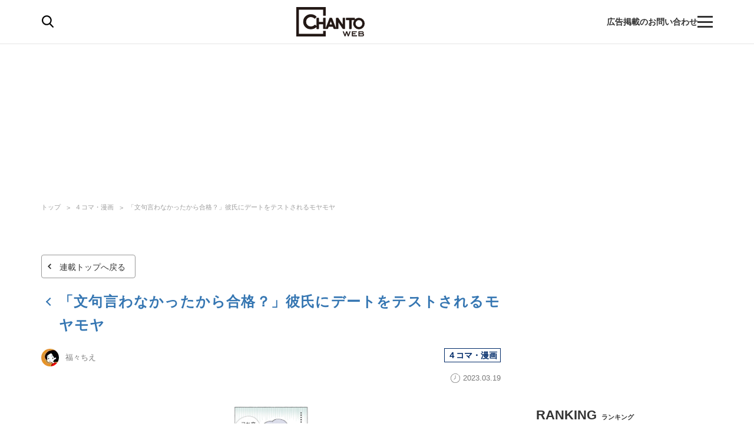

--- FILE ---
content_type: text/css; charset=utf-8
request_url: https://chanto.ismcdn.jp/resources/chanto/css/pc/pages/photo.css?202601211054
body_size: 7981
content:
.slick-slider{-webkit-box-sizing:border-box;box-sizing:border-box;-webkit-user-select:none;-moz-user-select:none;-ms-user-select:none;-khtml-user-select:none;user-select:none;-webkit-touch-callout:none;-ms-touch-action:pan-y;touch-action:pan-y;-webkit-tap-highlight-color:transparent}.slick-list,.slick-slider{position:relative;display:block}.slick-list{overflow:hidden;margin:0;padding:0}.slick-list:focus{outline:none}.slick-list.dragging{cursor:pointer;cursor:hand}.slick-slider .slick-list,.slick-slider .slick-track{-webkit-transform:translateZ(0);transform:translateZ(0)}.slick-track{position:relative;top:0;left:0;display:block;margin-right:auto;margin-left:auto}.slick-track:after,.slick-track:before{display:table;content:""}.slick-track:after{clear:both}.slick-loading .slick-track{visibility:hidden}.slick-slide{display:none;float:left;height:100%;min-height:1px}[dir=rtl] .slick-slide{float:right}.slick-slide img{display:block}.slick-slide.slick-loading img{display:none}.slick-slide.dragging img{pointer-events:none}.slick-initialized .slick-slide{display:block}.slick-loading .slick-slide{visibility:hidden}.slick-vertical .slick-slide{display:block;height:auto;border:1px solid transparent}.slick-arrow.slick-hidden{display:none}.theme-list__inner{padding:15px 0}.theme-list__header{margin-bottom:15px}.theme-list__header-ttl{font-size:1.7rem;margin-bottom:10px}.theme-list__header-img{text-align:center}.theme-list__header-img>img{width:100%;height:auto}.theme-list__btn{font-size:1.6rem;line-height:44px;width:50%;height:44px;margin:10px auto 0;cursor:pointer;text-align:center;border:1px solid #999;border-radius:22px}.article-header__backward-btn{margin-top:5px;margin-bottom:20px}.article-header__backward-btn>a{line-height:40px;display:inline-block;width:160px;height:40px;padding:0 0 0 30px;vertical-align:middle;text-decoration:none;text-indent:0;border:1px solid #999;border-radius:4px;background:url(/common/images/common/arrow_left_bk.svg) no-repeat 50%/6px 10px;background-position:10px}.article-header__ttl{font-size:2.4rem;padding-bottom:20px;letter-spacing:.05em}.article-header__ttl>a{line-height:40px;position:relative;display:inline-block;padding:0 0 0 30px;vertical-align:middle;text-decoration:none;text-indent:0;color:#3576b2}.article-header__ttl>a:before{position:absolute;top:15px;left:10px;width:10px;height:10px;content:"";-webkit-transform:rotate(-135deg);transform:rotate(-135deg);border-top:2px solid;border-right:2px solid}.article-header__info{display:-webkit-box;display:-ms-flexbox;display:flex;-ms-flex-pack:justify;-ms-flex-align:start;margin-bottom:12px;-webkit-box-align:start;align-items:flex-start;-ms-flex-wrap:wrap;flex-wrap:wrap;-webkit-box-pack:justify;justify-content:space-between}.article-header__category .c-category-tag__item{font-size:1.4rem}.article-header__author-wrap{font-size:1.3rem;display:inline-block;min-height:30px;color:#777}.article-header__icon{position:relative;display:inline-block;overflow:hidden;width:30px;height:30px;margin-right:7px;vertical-align:top;border-radius:50%}.article-header__icon>img{position:absolute;top:-100%;right:-100%;bottom:-100%;left:-100%;display:inline-block;width:auto;max-width:999px;height:30px;margin:auto}.article-header__name{line-height:30px}.article-header__bottom{-ms-flex-pack:start;width:100%;margin-top:10px;-webkit-box-pack:start;justify-content:flex-start}.article-header__bottom,.article-header__desp{display:-webkit-box;display:-ms-flexbox;display:flex}.article-header__desp{-ms-flex-align:baseline;margin-left:auto;-webkit-box-align:baseline;align-items:baseline;-ms-flex-negative:0;flex-shrink:0}.article-header__pubdate{height:20px;padding-left:21px;text-align:center;background:url(/common/images/icon/ico-clock.svg) no-repeat 0/16px 16px}.article-header__adv,.article-header__pubdate{font-size:1.3rem;line-height:20px;margin-left:20px;color:#777}.article-header-serialization-img-link{display:inline-block;margin-bottom:20px}.article-header-serialization-img{width:100%;height:auto}.article-header-serialization-list{display:-webkit-box;display:-ms-flexbox;display:flex;-ms-flex-pack:center;-ms-flex-align:center;margin-bottom:20px;text-align:center;-ms-flex-wrap:nowrap;flex-wrap:nowrap;-webkit-box-align:center;align-items:center;-webkit-box-pack:center;justify-content:center}.article-header-serialization-link{font-size:1.5rem;font-weight:700;display:inline-block;width:9%;color:#999}.article-header-serialization-link.\--arrow{font-size:2rem;line-height:1;padding-bottom:3px}.article-header-serialization-link.is-active{padding:3px;color:#fff;border-radius:100px;background-color:#f85c5e}.article-body.\--horoscope{font-size:1.6rem;line-height:1.6}.article-body *{max-width:100%}.article-body hr{display:none}.article-body{margin-bottom:2em}.article-body p{font-size:1.6rem;line-height:1.6}.article-body a{text-decoration:underline}.article-body div{margin-bottom:2em}.article-body .sns{margin-left:auto}.article-body .article-index{margin:60px 0 75px;padding:30px 40px;border:1px solid #ccc}.article-body .article-index__ttl{font-size:1.7rem;font-weight:700;line-height:1.3;padding-left:30px;background:url(/common/images/icon/ico-index.svg) no-repeat 0/18px 16px}.article-body .article-index ul{list-style:none}.article-body .article-index ul li{font-size:1.4rem;padding-left:15px;background:url(/common/images/common/arrow-right.svg) no-repeat 0/6px 10px}.article-body h2{font-size:22px;font-weight:700;line-height:1.4;margin:40px 0 20px;padding-bottom:10px;border-bottom:2px solid #444}.article-body h3{font-size:2rem;position:relative}.article-body h3,.article-body h4{font-weight:700;margin:40px 0 26px}.article-body h4{font-size:1.8rem}.article-body h6{font-size:1.4rem}.article-body img{display:block;height:auto;margin:0 auto 1em}.article-body .caption-center{font-size:8pt;text-align:center}.article-body .caption-left{font-size:8pt;text-align:left}.article-body ul{font-size:1.6rem;line-height:1.6;padding-left:0;list-style-type:none;counter-reset:item}.article-body ul li{position:relative;padding-left:1.5em}.article-body ul li+li{margin-top:5px}.article-body ul:not(.index,.article-index__list) li:before{position:absolute;top:9px;left:6px;width:6px;height:6px;content:"";border-radius:50%;background-color:#777}.article-body ol{font-size:1.6rem;line-height:1.6;padding-left:40px;counter-reset:item}.article-body ol li{position:relative}.article-body blockquote{position:relative;margin:50px 0;padding:30px;background:#f7f7f7}.article-body blockquote:before{position:absolute;top:-5px;left:20px;width:30px;height:24px;content:"";background:url(/common/images/icon/ico-quote.svg) no-repeat 50%/contain}.article-body a.article-btn{font-size:14px;line-height:45px;display:block;width:280px;height:45px;margin:49px auto;-webkit-transition:.3s ease-in-out;transition:.3s ease-in-out;text-align:center;text-decoration:none;border:1px solid #999;border-radius:100px}.article-body a.article-btn.\--underline{text-decoration:underline}.article-body .article-btn-apply{font-size:18px;font-weight:700;line-height:42px;width:100%;margin-top:20px;text-align:center;background:#b4625c;text-shadow:0 -1px 1px rgba(0,0,0,.1)}.article-body .article-btn-apply a{display:block;text-decoration:none;color:#fff}.article-body .emp{background:-webkit-gradient(linear,left top,left bottom,color-stop(50%,transparent),color-stop(50%,#ffd1d1));background:linear-gradient(transparent 50%,#ffd1d1 0)}.article-body .image-area{max-width:100%;margin:0 auto 1em}.article-body .image-area figcaption{line-height:2}.article-body .image-area figcaption.caption{font-size:8pt}.article-body .article-body-prev-next{margin:60px 0}.article-body .article-body-prev-next:after{display:block;clear:both;content:""}.article-body .article-body-prev-next .next,.article-body .article-body-prev-next .prev{line-height:40px;display:inline-block;width:100px;height:40px;margin-bottom:0;text-align:center;vertical-align:middle;text-decoration:none;text-indent:0;border:1px solid #999;border-radius:4px;background:url(/common/images/common/arrow_left_bk.svg) no-repeat 50%/6px 10px;background-position:10px}.article-body .article-body-prev-next .prev a{display:block;padding:0 0 0 15px;text-decoration:none}.article-body .article-body-prev-next .prev{float:left}.article-body .article-body-prev-next .next{float:right;background:url(/common/images/common/arrow_right_bk.svg) no-repeat 84px}.article-body .article-body-prev-next .next a{display:block;padding:0 15px 0 0;text-decoration:none}.article-body .u-text-8px{font-size:8px}.article-body .video-area .video{position:relative;overflow:hidden;width:100%;max-width:100%;height:0;padding-top:56.25%}.article-body .video-area .video iframe{position:absolute;top:0;left:0;width:100%;height:100%}@media screen and (max-width:640px){.article-body.\--horoscope,.article-body p{font-size:1.5rem}.article-body p.article-body-summary{font-size:1.3rem}.article-body h2{font-size:1.7rem}.article-body h3{font-size:1.7rem;margin:35px 0 10px}.article-body h4{font-size:1.5rem;margin:30px 0 12px}.article-body .article-body-prev-next{margin:40px 0}.article-body .video-area .video{position:relative;overflow:hidden;width:100%;max-width:100%;height:0;padding-top:56.25%}.article-body .video-area .video iframe{position:absolute;top:0;left:0;width:100%;height:100%}}.article-gallery-link{position:relative;max-width:600px;margin:40px auto 0;text-align:center}.article-gallery-link__txt{font-size:1.5rem;font-weight:700;position:relative;display:block;margin:auto;padding:12px 30px;color:#333;border:1px solid #333;border-radius:21px;background:#fff}.article-fb{margin-bottom:1em}.article-fb,.article-profile{font-size:1.6rem;line-height:1.6}.article-profile__name{font-weight:700;margin-bottom:1em;text-align:center}.article-profile__thumb{width:200px;margin:0 auto 1em}.article-profile__img{width:100%;height:auto}.article-profile__txt{margin-bottom:1em}.article-profile__txt span{font-size:8pt}.article-credit{font-size:1.6rem;line-height:1.6;margin-bottom:1em}.article-credit span{font-size:8pt}.article-credit span a{text-decoration:underline}.article-footer__related{margin:25px 0;padding:15px 0}.article-footer__keyword{margin:25px 0}@media screen and (min-width:641px){.article-footer__keyword{margin-top:60px}}@media screen and (max-width:1160px){.article-footer__keyword,.article-footer__related{padding-right:20px;padding-left:20px}}.article-footer-pagination{margin:60px 0;text-align:center}.article-footer-pagination__content{display:-webkit-box;display:-ms-flexbox;display:flex;-ms-flex-pack:distribute;justify-content:space-around}.article-footer-pagination__page-btn{display:inline-block;width:80px;height:40px;vertical-align:middle;text-indent:-9999px;border:2px solid #999;border-radius:4px;background:no-repeat 50%/6px 10px}.article-footer-pagination__page-btn.\--prev{background-image:url(/common/images/common/arrow_left_bk.svg)}.article-footer-pagination__page-btn.\--prev.\--inactive{background-image:url(/common/images/common/arrow_left.svg)}.article-footer-pagination__page-btn.\--next{background-image:url(/common/images/common/arrow_right_bk.svg)}.article-footer-pagination__page-btn.\--next.\--inactive{background-image:url(/common/images/common/arrow_right.svg)}.article-footer-pagination__page-btn.\--inactive{pointer-events:none}.article-footer-pagination__current-page{font-size:1.3rem;display:inline-block;vertical-align:middle}.article-footer-pagination__page-numbers{font-weight:700;letter-spacing:5px}.article-footer-pagination__pages{font-size:1.1rem;display:block;padding-right:7px}.article-footer-paging{display:table;width:100%;margin-bottom:2em;table-layout:fixed}.article-footer-paging__next,.article-footer-paging__prev{display:table-cell;padding:5px}.article-footer-paging__next-img,.article-footer-paging__prev-img{display:block;height:auto;margin:0 auto}.article-footer-paging__next-btn,.article-footer-paging__prev-btn{margin-top:1em;margin-bottom:2em}.article-next-ttl{position:relative;max-width:480px;margin:40px auto 0;text-align:center}.article-next-ttl__link{font-size:1.5rem;position:relative;display:block;margin:auto;padding:12px 30px;-webkit-transition:all .3s ease;transition:all .3s ease;color:#fff;border:1px solid #999;border-radius:50px;background:#333}.article-next-ttl__link:hover{color:#333;background:#fff}.article-next-ttl:after{position:absolute;top:37%;right:14px;display:inline-block;width:10px;height:14px;content:"";background-image:url(data:image/svg+xml;charset=utf8,%3Csvg%20enable-background%3D%22new%200%200%208.45%2013.73%22%20viewBox%3D%220%200%208.45%2013.73%22%20xmlns%3D%22http%3A%2F%2Fwww.w3.org%2F2000%2Fsvg%22%3E%3Cpath%20d%3D%22m6.57%204.9-4.69-4.9-1.88%201.97%204.69%204.9-4.69%204.9%201.88%201.97%204.69-4.9%201.88-1.97z%22%20fill%3D%22%23fff%22%2F%3E%3C%2Fsvg%3E)}.article-next-ttl:hover:after{background-image:url(data:image/svg+xml;charset=utf8,%3Csvg%20viewBox%3D%220%200%208.45%2013.73%22%20xmlns%3D%22http%3A%2F%2Fwww.w3.org%2F2000%2Fsvg%22%3E%3Cpath%20d%3D%22m6.57%204.9-4.69-4.9-1.88%202%204.69%204.9-4.69%204.87%201.88%202%204.69-4.9%201.88-2z%22%20fill%3D%22%23444%22%2F%3E%3C%2Fsvg%3E)}.article-next-text{font-size:1.6rem;font-weight:700;margin-bottom:10px;text-align:center;color:#f85c5e}.article-next-ttl+.m-comic-list{margin-top:60px}.article-next-btn{margin:0 auto}.article-photo .slick-arrow{position:absolute;z-index:9;top:-54px;bottom:0;width:60px;height:60px;margin:auto;text-indent:-9999px;border-radius:50%;background:hsla(0,0%,100%,.8) url(/common/images/common/arrow_left.svg) no-repeat 50%/12px 24px}.article-photo .slick-prev{left:20px}.article-photo .slick-next{right:20px;background-image:url(/common/images/common/arrow_right.svg)}.article-photo .slick-dots{display:-webkit-box;display:-ms-flexbox;display:flex;-ms-flex-pack:center;margin:10px 0 0;-webkit-box-pack:center;justify-content:center}.article-photo .slick-dots li{width:8px;height:8px;margin:0 4px;padding:0;text-indent:-9999px;border-radius:50%;background-color:#e5e5e5}.article-photo .slick-dots li.slick-active{background-color:#333}.article-photo .article-photo-slide{position:relative;margin-bottom:0!important}.article-photo .article-photo-slide .slick-prev{top:176px;bottom:auto;left:-30px}.article-photo .article-photo-slide .slick-next{top:176px;right:-30px;bottom:auto}.article-photo .article-photo-slide .slick-list,.article-photo .article-photo-slide .slick-track{margin-bottom:0!important}.article-photo .article-photo-slide .article-photo-slide__img{position:relative;display:-webkit-box;display:-ms-flexbox;display:flex;-ms-flex-direction:column;flex-direction:column;-ms-flex-pack:center;width:780px;height:481px;margin:0;margin-bottom:0!important;background:#fff;-webkit-box-orient:vertical;-webkit-box-direction:normal;-webkit-box-pack:center;justify-content:center}.article-photo .article-photo-slide .article-photo-slide__img img{min-width:200px;max-width:780px;height:auto;max-height:441px;margin:0 auto;-o-object-fit:contain;object-fit:contain}.article-photo .article-photo-slide .article-photo-slide__img img:hover{opacity:1;filter:alpha(opacity=100)}.article-photo .article-photo-slide .article-photo-slide__img a{position:relative;display:block;width:100%;height:auto;margin:auto;text-decoration:none}.article-photo .article-photo-slide .article-photo-slide__img a:hover{opacity:.7}.article-photo .article-photo-slide .article-photo-slide__num{position:absolute;right:42%;bottom:5px;left:42%;min-width:100px;padding:2px 4px;text-align:center;color:#fff;border-radius:10px;background-color:rgba(0,0,0,.7098039215686275)}.article-photo .article-photo-slide .article-photo-slide__caption{font-size:1.3rem;margin-top:10px;color:#777}.article-photo.\--default{height:80px;margin-top:10px;margin-bottom:80px}.article-photo.\--default .article-photo-thumb{top:0;display:-webkit-box;display:-ms-flexbox;display:flex;overflow-x:scroll;padding:0 20px}.article-photo .article-photo-thumb{-ms-flex-align:center;width:100%;height:130px;margin:30px auto 0;padding:23px 35px;background:#f7f7f7;-webkit-box-align:center;align-items:center}.article-photo .article-photo-thumb .carousel-ad,.article-photo .article-photo-thumb .slick-current{cursor:default}.article-photo .article-photo-thumb .carousel-ad:hover,.article-photo .article-photo-thumb .slick-current:hover{opacity:1}.article-photo .article-photo-thumb .slick-current img{border:3px solid}.article-photo .article-photo-thumb .carousel-ad.slick-current img{cursor:default;border:none}.article-photo .article-photo-thumb .slick-arrow{top:0;background-color:transparent}.article-photo .article-photo-thumb .slick-prev{left:-15px}.article-photo .article-photo-thumb .slick-next{right:-15px}.article-photo .article-photo-thumb .slick-cloned{display:none}.article-photo .article-photo-thumb .article-photo-thumb__img{margin:0 5px;cursor:pointer}.article-photo .article-photo-thumb .article-photo-thumb__img img{width:auto;min-width:100px;max-height:80px;-o-object-fit:contain;object-fit:contain}.article-photo .article-photo-thumb .article-photo-thumb__img:hover{opacity:.7}.article-photo .article-photo-thumb .article-photo-thumb__img a:hover,.article-photo .article-photo-thumb .article-photo-thumb__img a img:hover{-webkit-transition:none;transition:none}.article-photo .article-photo-link{font-size:14px;line-height:45px;display:block;width:280px;height:45px;margin:49px auto;-webkit-transition:.3s ease-in-out;transition:.3s ease-in-out;text-align:center;color:#333;border:1px solid #999;border-radius:100px;background-color:#fff}.article-photo .article-photo-link a{display:block;width:calc(100% - 30px);height:45px;margin-left:15px;text-decoration:none;background:url(/common/images/common/icon_undo.svg) no-repeat 100%/18px 13px}.article-photo .article-photo-link:hover{opacity:.7;background-color:#ddd}.article-photo .article-footer-recommned [data-feed-main-container-id=taboola-below-article-thumbnail-bottom]{margin-top:49px}.image-area,figure{margin-bottom:1em}.image-area.article-btn-photolink,figure.article-btn-photolink{position:relative;padding-bottom:35px}.image-area.article-btn-photolink a:after,figure.article-btn-photolink a:after{position:absolute;right:0;bottom:0;width:45px;height:35px;content:"";border-radius:3px;background-image:url("[data-uri]");background-position:50%;background-size:30px}.article-body .article-btn-photolink div{margin-bottom:1em}@media screen and (max-width:1160px){.article-photo .article-photo-slide .article-photo-slide__img{width:60vw}.article-photo .article-photo-slide .article-photo-slide__img img{width:auto}}#fancybox-content{min-width:380px;max-width:1200px;min-height:380px}#fancybox-title{min-width:380px}.article-btns{display:-webkit-box;display:-ms-flexbox;display:flex;-ms-flex-pack:justify;-ms-flex-align:center;margin:20px 0;-webkit-box-pack:justify;justify-content:space-between;-webkit-box-align:center;align-items:center}.article-btns.\--single{-ms-flex-pack:center;-webkit-box-pack:center;justify-content:center}.article-btn{width:49%;cursor:pointer}.article-btn__txt{font-size:14px;display:-webkit-box;display:-ms-flexbox;display:flex;-ms-flex-pack:center;-ms-flex-align:center;height:45px;-webkit-transition:all .3s ease;transition:all .3s ease;text-align:center;text-decoration:none;color:#333;border:1px solid #999;border-radius:100px;background-color:#fff;-webkit-box-pack:center;justify-content:center;-webkit-box-align:center;align-items:center}.article-btn__txt.\--reverse{color:#fff;background-color:#333}.article-btn__txt.\--reverse:hover{color:#333;background-color:#fff}.article-btn__txt.\--reverse.\--back:hover{color:#333;background:url(/common/images/common/icon_undo.svg) #fff no-repeat right 14px center/18px 13px}.article-btn__txt:hover{color:#fff;background-color:#333}.article-btn__txt.\--back{background:url(/common/images/common/icon_undo.svg) no-repeat right 14px center/18px 13px}.article-btn__txt.\--back.\--reverse{background:url(/common/images/common/icon-undo-w.svg) #333 no-repeat right 14px center/18px 13px}.article-btn-back{margin:20px 0;text-align:center}.article-btn-back__link{font-size:2.5rem;display:inline-block;margin:0 auto;padding:.3em 3em;text-align:center;color:#fff;border-radius:100px;background-color:#f85c5e}.article-photo{text-align:center}.article-photo__back{font-size:2rem;display:block;max-width:400px;margin:10px auto;padding:10px;color:#fff;border-radius:5px;background-color:#333}.ap-related{width:780px;padding:30px 3vw;background-color:#f3f3f1}.article-photo .article-photo-slide .ap-related .ap-related-item{display:-webkit-box;display:-ms-flexbox;display:flex;padding:10px 0}.article-photo .article-photo-slide .ap-related .ap-related-item__txt{font-size:1.6rem;font-weight:700;line-height:1.4;width:100%}.article-photo .article-photo-slide .ap-related .ap-related-item__img{min-width:160px;max-width:160px;margin-left:20px}.ap-related-item+.ap-related-item{border-top:1px solid #ccc}.article-photo .article-photo-slide__img .ap-related-item__img img{height:auto}.ap-related-heading{font-size:2rem;margin-right:auto;margin-bottom:10px;padding:0}.article-recipe-img{margin-bottom:30px}.article-recipe-img img{width:100%;max-width:100%;height:auto}.article-recipe-head{font-size:2.2rem;font-weight:700;line-height:1.4;margin:40px 0 20px;padding-bottom:10px;border-bottom:2px solid #444}.article-recipe-foodstuffs{margin-bottom:70px;padding:30px 40px;background-color:#f7f7f7}.article-recipe-foodstuffs__head{font-size:1.8rem;font-weight:700;line-height:1.3;margin:0 0 1em;padding-left:30px;background:url(/common/images/icon/ico-recipe.svg) no-repeat 0/22px 20px}.article-recipe-foodstuffs__head span{font-size:1.4rem;font-weight:400}.article-recipe-foodstuffs__column{font-size:1.4rem;line-height:2.85;display:-webkit-box;display:-ms-flexbox;display:flex;-ms-flex-pack:justify;margin:0;border-bottom:1px dashed #999;-webkit-box-pack:justify;justify-content:space-between}.article-recipe-foodstuffs__column dt{font-weight:700}.article-recipe-howto__head{font-size:2rem;font-weight:700;position:relative;margin:40px 0 26px}.article-recipe-howto__txt{font-size:1.6rem;line-height:1.6;margin-bottom:2em}.article-recipe-howto__txt.\--is_photo{margin-bottom:1em}.article-recipe-howto__photo{margin-bottom:2em}.article-recipe-howto__photo figure{margin:1em 40px}.article-recipe-howto__photo img{display:block;height:auto;margin:0 auto}.article-recipe-free{margin:0 0 2em}.article-recipe-free *{max-width:100%}.article-recipe-free hr{display:none}.article-recipe-free{margin-bottom:2em}.article-recipe-free p{font-size:1.6rem;line-height:1.6}.article-recipe-free a{text-decoration:underline}.article-recipe-free div{margin-bottom:2em}.article-recipe-free .sns{margin-left:auto}.article-recipe-free .article-index{margin:60px 0 75px;padding:30px 40px;border:1px solid #ccc}.article-recipe-free .article-index__ttl{font-size:1.7rem;font-weight:700;line-height:1.3;padding-left:30px;background:url(/common/images/icon/ico-index.svg) no-repeat 0/18px 16px}.article-recipe-free .article-index ul{list-style:none}.article-recipe-free .article-index ul li{font-size:1.4rem;padding-left:15px;background:url(/common/images/common/arrow-right.svg) no-repeat 0/6px 10px}.article-recipe-free h2{font-size:22px;font-weight:700;line-height:1.4;margin:40px 0 20px;padding-bottom:10px;border-bottom:2px solid #444}.article-recipe-free h3{font-size:2rem;font-weight:700;position:relative;margin:40px 0 26px}.article-recipe-free h4{font-size:1.8rem;font-weight:700;margin:40px 0 26px}.article-recipe-free h6{font-size:1.4rem}.article-recipe-free img{display:block;height:auto;margin:0 auto 1em}.article-recipe-free .caption-center{font-size:8pt;text-align:center}.article-recipe-free .caption-left{font-size:8pt;text-align:left}.article-recipe-free ul{font-size:1.6rem;line-height:1.6;padding-left:0;list-style-type:none;counter-reset:item}.article-recipe-free ul li{position:relative;padding-left:1.5em}.article-recipe-free ul li+li{margin-top:5px}.article-recipe-free ul:not(.index,.article-index__list) li:before{position:absolute;top:9px;left:6px;width:6px;height:6px;content:"";border-radius:50%;background-color:#777}.article-recipe-free ol{font-size:1.6rem;line-height:1.6;padding-left:40px;counter-reset:item}.article-recipe-free ol li{position:relative}.article-recipe-free blockquote{position:relative;margin:50px 0;padding:30px;background:#f7f7f7}.article-recipe-free blockquote:before{position:absolute;top:-5px;left:20px;width:30px;height:24px;content:"";background:url(/common/images/icon/ico-quote.svg) no-repeat 50%/contain}.article-recipe-free a.article-btn{font-size:14px;line-height:45px;display:block;width:280px;height:45px;margin:49px auto;-webkit-transition:.3s ease-in-out;transition:.3s ease-in-out;text-align:center;text-decoration:none;border:1px solid #999;border-radius:100px}.article-recipe-free a.article-btn.\--underline{text-decoration:underline}.article-recipe-free .article-btn-apply{font-size:18px;font-weight:700;line-height:42px;width:100%;margin-top:20px;text-align:center;background:#b4625c;text-shadow:0 -1px 1px rgba(0,0,0,.1)}.article-recipe-free .article-btn-apply a{display:block;text-decoration:none;color:#fff}.article-recipe-free .emp{background:-webkit-gradient(linear,left top,left bottom,color-stop(50%,transparent),color-stop(50%,#ffd1d1));background:linear-gradient(transparent 50%,#ffd1d1 0)}.article-recipe-free .image-area{max-width:100%;margin:0 auto 1em}.article-recipe-free .image-area figcaption{line-height:2}.article-recipe-free .image-area figcaption.caption{font-size:8pt}.article-recipe-free .article-body-prev-next{margin:60px 0}.article-recipe-free .article-body-prev-next:after{display:block;clear:both;content:""}.article-recipe-free .article-body-prev-next .next,.article-recipe-free .article-body-prev-next .prev{line-height:40px;display:inline-block;width:100px;height:40px;margin-bottom:0;text-align:center;vertical-align:middle;text-decoration:none;text-indent:0;border:1px solid #999;border-radius:4px;background:url(/common/images/common/arrow_left_bk.svg) no-repeat 50%/6px 10px;background-position:10px}.article-recipe-free .article-body-prev-next .prev a{display:block;padding:0 0 0 15px;text-decoration:none}.article-recipe-free .article-body-prev-next .prev{float:left}.article-recipe-free .article-body-prev-next .next{float:right;background:url(/common/images/common/arrow_right_bk.svg) no-repeat 84px}.article-recipe-free .article-body-prev-next .next a{display:block;padding:0 15px 0 0;text-decoration:none}.article-recipe-free .u-text-8px{font-size:8px}.article-horo-img img{display:block;height:auto;margin:0 auto}.article-horo-period{font-size:2rem;font-weight:700;width:100%;margin:0 0 10px;text-align:center}.article-horo-outline{font-size:1.6rem;margin:0 0 40px;text-align:center}.article-body.\--horoscope h2{text-align:center}.article-horo-links{margin-bottom:49px}.article-horo-btns.c-btn{margin-bottom:2em}.article-horo-btns.c-btn .c-btn__item{font-weight:700;width:320px;margin:2em auto 0}.article-horo-btns.c-btn .c-btn__item.\--back-top{text-decoration:none;color:#fff;background:#333}.article-horo-btns.c-btn .c-btn__item.\--back-top:hover{opacity:1;color:#333;background:#fff}.article-piano-recommend{position:relative;max-width:1140px;margin:25px 0 65px;padding:0}.article-piano-recommend .h2-ttl02{font-size:13px;font-weight:700;margin-bottom:17px}.article-piano-recommend .h2-ttl02 .main{font-size:26px;padding-right:8px}.article-piano-recommend .article{display:-webkit-box;display:-ms-flexbox;display:flex;margin-bottom:15px;padding-bottom:15px;border-bottom:1px solid #e5e5e5}.article-piano-recommend .img-area{position:relative;overflow:hidden;width:194px;height:120px;-webkit-transition:.3s ease-in-out;transition:.3s ease-in-out}.article-piano-recommend .img-area:before{position:absolute;top:-1px;left:0;width:100%;height:100%;content:"";border:1px solid hsla(0,0%,60%,0)}.article-piano-recommend .img-area img{position:absolute;top:-100%;right:-100%;bottom:-100%;left:-100%;margin:auto}.article-piano-recommend .txt-area{width:calc(100% - 194px);padding-left:17px}.article-piano-recommend .txt-area .article-ttl{font-size:15px;font-weight:700;line-height:1.5;overflow:hidden;height:3em;margin:1px 0 10px;-webkit-transition:.3s ease-in-out;transition:.3s ease-in-out}.article-piano-recommend .info{font-size:10px}.article-piano-recommend .info:after{font-size:0;display:block;visibility:hidden;clear:both;height:0;content:""}.article-piano-recommend .info .tag{font-weight:700;line-height:1.1;position:relative;float:left;padding:3px 5px;text-align:center;color:#999;border:1px solid #999}.article-piano-recommend .info .tag.pr:before{position:absolute;top:4px;right:-20px;content:"PR";color:#777}.article-piano-recommend .info .tag.\--comic{color:#002b69;border-color:#002b69}.article-piano-recommend .info .tag.\--recipe{color:#fd6a29;border-color:#fd6a29}.article-piano-recommend .info .tag.\--horoscope{color:#a843ff;border-color:#a843ff}.article-piano-recommend .info .tag.\--business{color:#178bff;border-color:#178bff}.article-piano-recommend .info .tag.\--life{color:#778eee;border-color:#778eee}.article-piano-recommend .info .tag.\--childcare{color:#a9c60d;border-color:#a9c60d}.article-piano-recommend .info .tag.\--news{color:#54d7f7;border-color:#54d7f7}.article-piano-recommend .info .tag.\--health{color:#ff217f;border-color:#ff217f}.article-piano-recommend .info .tag.\--entertainment{color:#1bb68c;border-color:#1bb68c}.article-piano-recommend .author{line-height:20px;float:right;color:#777}.article-footer-recommned [data-feed-main-container-id=taboola-below-article-thumbnail-bottom]{margin-top:35px}.m-article-list{display:-webkit-box;display:-ms-flexbox;display:flex;-ms-flex-pack:justify;-webkit-box-pack:justify;justify-content:space-between;-ms-flex-wrap:wrap;flex-wrap:wrap}.m-article-list .m-article{display:block;width:100%;margin-bottom:15px;padding-top:15px;border-top:1px solid #ccc}.m-article-list .m-article:nth-child(-n+2):last-child{padding-bottom:15px;border-bottom:0}.m-article-list .m-article:last-child{padding-bottom:15px;border-bottom:1px solid #ccc}.m-article-list .m-article__inner{display:-webkit-box;display:-ms-flexbox;display:flex;width:100%}.m-article-list .m-article__thumb{position:relative;display:block;overflow:hidden;width:240px;height:150px}.m-article-list .m-article__thumb:before{position:absolute;top:-1px;left:0;width:100%;height:100%;content:"";border:1px solid hsla(0,0%,60%,0)}.m-article-list .m-article__thumb img{position:absolute;top:-100%;right:-100%;bottom:-100%;left:-100%;width:100%;height:auto;margin:auto}.m-article-list .m-article .m-article__thumb+.m-article__content{width:calc(100% - 240px);padding-left:20px}.m-article-list .m-article__ttl{font-size:1.5rem;line-height:1.6;overflow:hidden;letter-spacing:.05em}.m-article-list .m-article__info{font-size:1rem;-ms-flex-pack:justify;margin-top:15px;-webkit-box-pack:justify;justify-content:space-between}.m-article-list .m-article__author,.m-article-list .m-article__info{display:-webkit-box;display:-ms-flexbox;display:flex;-ms-flex-align:center;-ms-flex-wrap:wrap;flex-wrap:wrap;-webkit-box-align:center;align-items:center}.m-article-list .m-article__icon{position:relative;display:inline-block;overflow:hidden;width:30px;height:30px;margin-right:7px;vertical-align:top;border-radius:50%}.m-article-list .m-article__icon>img{position:absolute;top:-100%;right:-100%;bottom:-100%;left:-100%;display:inline-block;width:auto;max-width:999px;height:30px;margin:auto}.m-article-list .m-article__name{font-size:1.2rem;line-height:20px;color:#777}.m-article-list:not(.\--no-large) .m-article:first-of-type,.m-article-list:not(.\--no-large) .m-article:nth-of-type(2){width:calc(50% - 15px);border-top:none}.m-article-list:not(.\--no-large) .m-article:first-of-type .m-article__inner,.m-article-list:not(.\--no-large) .m-article:nth-of-type(2) .m-article__inner{display:block}.m-article-list:not(.\--no-large) .m-article:first-of-type .m-article__thumb,.m-article-list:not(.\--no-large) .m-article:nth-of-type(2) .m-article__thumb{width:100%;height:240px}.m-article-list:not(.\--no-large) .m-article:first-of-type .m-article__thumb+.m-article__content,.m-article-list:not(.\--no-large) .m-article:nth-of-type(2) .m-article__thumb+.m-article__content{width:100%;padding:0}.m-article-list:not(.\--no-large) .m-article:first-of-type .m-article__ttl,.m-article-list:not(.\--no-large) .m-article:nth-of-type(2) .m-article__ttl{font-size:1.5rem;line-height:1.5;overflow:hidden;margin-top:12px;-webkit-transition:.3s ease-in-out;transition:.3s ease-in-out}.m-article-row__thumb{position:relative;display:block;overflow:hidden;height:148px}.m-article-row__thumb:before{position:absolute;top:-1px;left:0;width:100%;height:100%;content:"";border:1px solid hsla(0,0%,60%,0)}.m-article-row__thumb-img{position:absolute;top:-100%;right:-100%;bottom:-100%;left:-100%;width:100%;height:auto;margin:auto}.m-article-row__ttl{font-size:1.5rem;line-height:1.5;margin:12px 0 28px;-webkit-transition:.3s ease-in-out;transition:.3s ease-in-out}.m-article-row__bottom{display:-webkit-box;display:-ms-flexbox;display:flex;-ms-flex-pack:justify;-ms-flex-align:center;margin-top:15px;-ms-flex-wrap:wrap;flex-wrap:wrap;-webkit-box-pack:justify;justify-content:space-between;-webkit-box-align:center;align-items:center}.m-article-row__bottom .m-article-row__profile-detail{line-height:20px}.m-article-row__profile{display:-webkit-box;display:-ms-flexbox;display:flex;-ms-flex-align:center;-ms-flex-wrap:wrap;flex-wrap:wrap;-webkit-box-align:center;align-items:center}.m-article-row__profile-img{position:relative;display:inline-block;overflow:hidden;width:30px;height:30px;vertical-align:top;border-radius:50%}.m-article-row__profile-img>img{position:absolute;top:-100%;right:-100%;bottom:-100%;left:-100%;display:inline-block;width:auto;max-width:999px;height:30px;margin:auto}.m-article-row__profile-img+.m-article-row__profile-detail{margin-left:7px}.m-article-row__profile-detail{font-size:1rem;color:#777}.m-article-row.\--top-slider{width:500px}.m-article-row.\--top-slider .m-article-row__thumb{height:313px;margin-bottom:0;-webkit-transition:.3s;transition:.3s}.m-article-row.\--top-slider .m-article-row__thumb:hover+.m-article-row__info{opacity:.7}.m-article-row.\--top-slider .m-article-row__thumb-img{font-family:"object-fit: contain; object-position: center center;";position:absolute;top:0;right:0;bottom:0;left:0;width:100%;height:100%;-o-object-fit:contain;object-fit:contain}.m-article-row.\--top-slider .m-article-row__ttl{position:relative;overflow:hidden;height:36px;margin:5px 0;padding:15px 25px 0 0;white-space:nowrap;text-overflow:ellipsis}.m-article-row.\--top-slider .m-article-row__ttl.\--pr:before{font-size:1rem;position:absolute;top:18px;right:0;content:"PR";color:#999}.m-article-row.\--top-slider .m-article-row__profile-img-wrapper{margin-right:15px}.m-article-row.\--top-slider .m-article-row__profile-detail{font-size:1.4rem;letter-spacing:.06rem}.m-article-row.\--top-headline .m-article-row__info:hover .m-article-row__ttl{-webkit-transition:.3s;transition:.3s;opacity:.7}.m-article-row.\--top-headline .m-article-row__thumb{height:315px}.m-article-row.\--top-headline .m-article-row__thumb-img{width:auto}.m-article-row.\--top-headline .m-article-row__ttl{margin:12px 0 5px}.m-article-row.\--top-headline .m-article-row__detail{font-size:1.3rem;line-height:1.6;overflow:hidden;height:3.2em;margin-bottom:10px}.m-article-row.\--top-series .m-article-row__thumb{height:148px}.m-article-row.\--large .m-article-row__ttl+.m-article-row__profile{margin-top:15px}.m-article-row.\--post-list .m-article-row__thumb{height:auto}.m-article-row.\--post-list .m-article-row__thumb-img{position:static}.m-article-row.\--post-list .m-article-row__info{font-size:1.5rem;font-weight:700;margin-top:12px;text-align:center}.m-article-row.\--post-list .m-article-row__ttl{height:auto;margin:0}.m-article-row.\--post-list .m-article-row__ttl>a{display:block}.m-article-col__content{display:-webkit-box;display:-ms-flexbox;display:flex}.m-article-col__thumb{position:relative;display:block;overflow:hidden;width:240px;height:150px}.m-article-col__thumb:before{position:absolute;top:-1px;left:0;width:100%;height:100%;content:"";border:1px solid hsla(0,0%,60%,0)}.m-article-col__thumb-img{position:absolute;top:-100%;right:-100%;bottom:-100%;left:-100%;width:100%;height:auto;margin:auto}.m-article-col__info{width:100%}.m-article-col__thumb+.m-article-col__info{width:calc(100% - 240px);padding-left:20px}.m-article-col__ttl{font-size:1.4rem;line-height:1.5}.m-article-col__profile{display:-webkit-box;display:-ms-flexbox;display:flex;-ms-flex-align:center;-ms-flex-wrap:wrap;flex-wrap:wrap;-webkit-box-align:center;align-items:center}.m-article-col__profile-img{position:relative;display:inline-block;overflow:hidden;width:30px;height:30px;vertical-align:top;border-radius:50%}.m-article-col__profile-img>img{position:absolute;top:-100%;right:-100%;bottom:-100%;left:-100%;display:inline-block;width:auto;max-width:999px;height:30px;margin:auto}.m-article-col__profile-img+.m-article-col__profile-detail{margin-left:7px}.m-article-col__profile-detail{font-size:1.2rem;line-height:20px;color:#777}.m-article-col__bottom{font-size:1rem;display:-webkit-box;display:-ms-flexbox;display:flex;-ms-flex-pack:justify;-ms-flex-align:center;margin-top:15px;-ms-flex-wrap:wrap;flex-wrap:wrap;-webkit-box-pack:justify;justify-content:space-between;-webkit-box-align:center;align-items:center}.m-article-col.\--recommend .m-article-col__thumb{width:194px;height:120px}.m-article-col.\--recommend .m-article-col__thumb+.m-article-col__info{width:calc(100% - 194px);padding-left:17px}.m-article-col.\--recommend .m-article-col__ttl{line-height:1.5;display:block;height:3em;margin:1px 0 10px;transition:-1.7s ease-in-out}.m-article-col.\--besides .m-article-col__thumb{width:120px}.m-article-col.\--besides .m-article-col__thumb+.m-article-col__info{width:calc(100% - 120px);padding-left:15px}.m-article-col.\--besides .m-article-col__ttl{line-height:21px;height:44px;margin:0 0 10px}.m-article-col.\--besides .m-article-col__info{font-size:1rem}.m-article-col.\--sub-ranking+.m-article-col{margin-top:17px}.m-article-col.\--sub-ranking .m-article-col__content:after{position:absolute;z-index:1;top:-4px;left:-5px;width:18px;height:18px;content:"";border:1px solid hsla(0,0%,60%,0);background:url(/common/images/common/sub_rank1.svg) no-repeat 50%/contain}.m-article-col.\--sub-ranking:nth-child(2) .m-article-col__content:after{background:url(/common/images/common/sub_rank2.svg) no-repeat 50%/contain}.m-article-col.\--sub-ranking:nth-child(3) .m-article-col__content:after{background:url(/common/images/common/sub_rank3.svg) no-repeat 50%/contain}.m-article-col.\--sub-ranking:nth-child(4) .m-article-col__content:after{background:url(/common/images/common/sub_rank4.svg) no-repeat 50%/contain}.m-article-col.\--sub-ranking:nth-child(5) .m-article-col__content:after{background:url(/common/images/common/sub_rank5.svg) no-repeat 50%/contain}.m-article-col.\--sub-information+.m-article-col.\--sub-information,.m-article-col.\--sub-ranking+.m-article-col.\--sub-ranking{margin-top:15px}.m-article-col.\--sub-information .m-article-col__content,.m-article-col.\--sub-ranking .m-article-col__content{position:relative;-ms-flex-pack:justify;padding:0;border:none;-webkit-box-pack:justify;justify-content:space-between}.m-article-col.\--sub-information .m-article-col__thumb,.m-article-col.\--sub-ranking .m-article-col__thumb{width:140px;height:70px}.m-article-col.\--sub-information .m-article-col__thumb-img,.m-article-col.\--sub-ranking .m-article-col__thumb-img{right:0;left:0;width:100%}.m-article-col.\--sub-information .m-article-col__thumb+.m-article-col__info,.m-article-col.\--sub-ranking .m-article-col__thumb+.m-article-col__info{width:calc(100% - 70px);padding-left:13px}.m-article-col.\--sub-information .m-article-col__info:after,.m-article-col.\--sub-ranking .m-article-col__info:after{font-size:0;display:block;visibility:hidden;clear:both;height:0;content:""}.m-article-col.\--sub-information .m-article-col__ttl,.m-article-col.\--sub-ranking .m-article-col__ttl{margin:0 0 6px}.m-article-col.\--sub-information .m-article-col__ttl span.pr,.m-article-col.\--sub-ranking .m-article-col__ttl span.pr{font-size:1rem;font-weight:400}.m-article-col.\--sub-information .m-article-col__bottom,.m-article-col.\--sub-ranking .m-article-col__bottom{margin-top:0}.m-article-col.\--sub-information .m-article-col__profile,.m-article-col.\--sub-ranking .m-article-col__profile{float:right}@media screen and (min-width:641px){.m-article-row.\--large .m-article-row__content{display:block}.m-article-row.\--large .m-article-row__content:hover{opacity:.8}.m-article-row.\--large .m-article-row__profile:hover{-webkit-transition:.3s ease-in-out;transition:.3s ease-in-out;opacity:.7}.m-article-row.\--large .m-article-row__profile-img>img,.m-article-row.\--large .m-article-row__thumb-img:hover{opacity:1}.m-article-row.\--large .m-article-row__thumb{width:100%;height:240px}.m-article-row.\--large .m-article-row__ttl{margin-bottom:0}.m-article-col.\--besides .m-article-col__thumb{height:75px}.m-article-col.\--genre-list .m-article-col__content:hover{opacity:.8}.m-article-col.\--genre-list .m-article-col__profile:hover{-webkit-transition:.3s ease-in-out;transition:.3s ease-in-out;opacity:.7}.m-article-col.\--genre-list .m-article-col__profile-img>img,.m-article-col.\--genre-list .m-article-col__thumb-img:hover{opacity:1}}.m-col{display:-webkit-box;display:-ms-flexbox;display:flex;-ms-flex-wrap:wrap;flex-wrap:wrap}.m-col__item{width:100%}.m-col.\--col2{-ms-flex-pack:justify;-webkit-box-pack:justify;justify-content:space-between}.m-col.\--col2 .m-col__item.\--top-headline{width:510px;margin-right:25px}.m-col.\--col2 .m-col__item.\--top-sideline{width:240px}.m-col.\--col2 .m-col__item.\--top-sideline>article+article{margin-top:30px}.m-col.\--col2 .m-col__item.\--besides{width:calc(50% - 15px)}.m-col.\--col3{margin-top:30px}.m-col.\--col3 .m-col__item{width:240px}.m-col.\--col4 .m-col__item.\--post-list{width:calc(25% - 15px);margin-left:20px}.m-col.\--col4 .m-col__item.\--post-list:nth-child(4n+1){margin-left:0}.m-col.\--col4 .m-col__item.\--post-list:nth-child(n+5){margin-top:20px}@media screen and (min-width:641px){.m-col .m-col__item.\--genre-list,.m-col .m-col__item.\--recommend{margin-bottom:15px;padding-bottom:15px;border-bottom:1px solid #ccc}.m-col.\--col2 .m-col__item.\--large{width:calc(50% - 15px);margin-bottom:15px}.m-col.\--col2 .m-col__item.\--besides:nth-child(2n){margin-left:30px}.m-col.\--col2 .m-col__item.\--besides:nth-child(n+3){margin-top:25px}}@media screen and (min-width:960px){.m-col.\--col3 .m-col__item:nth-child(3n-1){margin:0 30px}.m-col.\--col3 .m-col__item:nth-child(n+4){margin-top:30px}}@media screen and (max-width:960px) and (min-width:641px){.m-col.\--col3 .m-col__item.\--top-series{width:calc(50% - 10px);margin:0 20px 30px 0}.m-col.\--col3 .m-col__item.\--top-series:nth-child(2n){margin-right:0}}@media screen and (max-width:1160px){.m-col.\--col2 .m-col__item.\--top-headline{width:100%;margin-right:0}.m-col.\--col2 .m-col__item.\--top-sideline{display:-webkit-box;display:-ms-flexbox;display:flex;width:100%;margin-top:30px}.m-col.\--col2 .m-col__item.\--top-sideline>article{width:calc(50% - 10px);margin-top:0}.m-col.\--col2 .m-col__item.\--top-sideline>article+article{margin-top:0;margin-left:20px}.m-col.\--col3 .m-col__item{width:calc(33.33333% - 20.33333px)}.m-col.\--col3 .m-col__item.\--top-downside{-ms-flex-pack:start;width:calc(33.33333% - 13.33333px);margin:0 0 5px;-webkit-box-pack:start;justify-content:flex-start}.m-col.\--col3 .m-col__item.\--top-downside:not(:nth-child(3n)){margin-right:20px}}.m-text-article__item{-webkit-box-sizing:border-box;box-sizing:border-box;width:100%;margin-bottom:1px}.m-text-article__item:nth-child(n+6){display:none}.m-text-article__item:last-child{margin-bottom:0}.m-text-article__link{font-size:1.3rem;font-weight:700;display:inline-block;-webkit-box-sizing:border-box;box-sizing:border-box;width:100%;padding:8px 10px 7px 15px;-webkit-transition:.5s;transition:.5s;color:#333;background:url(/common/images/common/arrow_right.svg) no-repeat 0;background-size:6px 10px}.m-text-article__link:hover{text-decoration:underline}.m-comic-row__thumb{position:relative;display:block;width:100%;height:0;margin-bottom:1em;padding-top:33.33333%}.m-comic-row__thumb-img{font-family:"object-fit: cover;";position:absolute;top:0;left:0;width:100%;height:100%;-o-object-fit:cover;object-fit:cover;margin-bottom:16px}.m-comic-row__info{display:-webkit-box;display:-ms-flexbox;display:flex;-ms-flex-pack:justify;margin-bottom:15px;-ms-flex-wrap:wrap;flex-wrap:wrap;-webkit-box-pack:justify;justify-content:space-between}.m-comic-row__ttl{font-size:18px;line-height:1.333;width:calc(100% - 110px);max-width:80%;min-height:45px}.m-comic-row__btn{width:20%;min-width:100px}.m-comic-row__btn>a{width:100%}.m-comic-col{width:100%;margin-bottom:15px;padding-bottom:15px;cursor:pointer;border-bottom:1px solid #ccc}.m-comic-col:first-child{margin-top:15px;padding-top:15px;border-top:1px solid #ccc}.m-comic-col__content{position:relative;display:block}.m-comic-col__content .c-pr{position:absolute;right:0;bottom:0}.m-comic-col__thumb+.m-comic-col__info{display:inline-block;width:calc(100% - 245px);min-width:150px;padding-left:20px;text-align:left;vertical-align:top}.m-comic-col__thumb{display:inline-block;width:240px;height:150px}.m-comic-col__thumb-img{width:100%;height:auto}.m-comic-col__ttl{font-size:1.5rem;width:calc(100% - 150px);vertical-align:top;letter-spacing:.07rem}.m-comic-col__btn,.m-comic-col__ttl{display:inline-block}.m-comic-col__btn>a{width:145px}@media screen and (min-width:641px){.m-comic-col__content{position:static}.m-comic-col__content:hover{opacity:.8}.m-comic-col__content .c-pr{position:static;display:block;margin-top:8px;text-align:right}.m-comic-col__profile:hover{-webkit-transition:.3s ease-in-out;transition:.3s ease-in-out;opacity:.7}.m-comic-col__profile-img>img,.m-comic-col__thumb-img:hover{opacity:1}.m-comic-col__thumb{position:relative;overflow:hidden}.m-comic-col__thumb-img{position:absolute;top:-100%;right:-100%;bottom:-100%;left:-100%;margin:auto}}@media screen and (max-width:1080px){.m-comic-col__content{display:block;text-align:center}.m-comic-col__thumb{margin:auto}.m-comic-col__btn,.m-comic-col__thumb+.m-comic-col__info,.m-comic-col__ttl{width:100%}.m-comic-col__btn{margin-top:10px}.m-comic-col__thumb+.m-comic-col__info{padding-left:0}.m-comic-col__ttl{padding-left:20px}.m-comic-col__btn>a{width:calc(100% - 20px);margin:auto}}.m-comic-list__inner.\--sub-list{padding-top:25px}.m-comic-list__inner>p{margin-bottom:1em}.m-comic-list__head-ttl{font-size:2.4rem;padding-bottom:30px;letter-spacing:.05em}.m-comic-list__head-detail{margin-bottom:1em}.m-comic-list__head-summary{font-size:1.5rem;padding-bottom:15px;color:#777}.m-comic-list__head-logo>img{width:100%;height:auto}.m-comic-list__content{margin-top:65px}.m-comic-list__notice{font-size:2.4rem;font-weight:700;margin-bottom:15px}.m-comic-list__item{margin-bottom:60px;border-bottom:1px solid #ccc}.m-comic-list__pagination{margin:40px auto 0}.m-comic-list__content+.m-comic-list__pagination{display:-webkit-box;display:-ms-flexbox;display:flex;-ms-flex-pack:center;margin-top:15px;-webkit-box-pack:center;justify-content:center}.m-comic-list__head-summary+.m-comic-list__content>article:first-child{padding-top:20px}.m-zodiac-list__inner{display:-webkit-box;display:-ms-flexbox;display:flex;padding-top:30px;-ms-flex-wrap:wrap;flex-wrap:wrap}.m-zodiac-list__item{width:calc(33.33333% - 20px);margin-right:30px}.m-zodiac-list__item:nth-child(3n){margin-right:0}.m-zodiac-list__item:nth-child(n+4){margin-top:40px}.m-zodiac-list__notice{font-size:1.5rem;font-weight:700;margin-top:70px;padding:10px 0;text-align:center;letter-spacing:.2em;color:#bc5ede;background:#f7f7f7}.m-zodiac-article{display:-webkit-box;display:-ms-flexbox;display:flex;-ms-flex-wrap:wrap;flex-wrap:wrap}.m-zodiac-article__content{display:block;width:100%}.m-zodiac-article__thumb{overflow:hidden;border:1px solid #ddd;border-radius:50%}.m-zodiac-article__thumb-img{width:100%;height:auto}.m-zodiac-article__ttl{font-size:1.5rem;margin-top:10px;text-align:center;letter-spacing:.05em}.m-zodiac-article__date{font-size:1.2rem;margin-top:5px;text-align:center;letter-spacing:.05em}.m-interview-header{font-weight:400;display:-webkit-box;display:-ms-flexbox;display:flex;-ms-flex-align:center;height:106px;margin-bottom:20px;-webkit-box-align:center;align-items:center;gap:10px}.m-interview-header__title{line-height:1;-webkit-box-flex:0;-ms-flex:0 0 320px;flex:0 0 320px}.m-interview-header__img{width:100%;height:auto}.m-interview-header__name{font-size:2.2rem;display:-webkit-box;display:-ms-flexbox;display:flex;-ms-flex-align:center;margin-top:8px;-webkit-box-flex:1;-ms-flex:1 1 auto;flex:1 1 auto;-webkit-box-align:center;align-items:center;gap:4px}.m-interview-header__name>span{line-height:1.2;display:-webkit-box;overflow:hidden;text-align:center;text-overflow:ellipsis;-webkit-box-orient:vertical;-webkit-line-clamp:2}.m-interview-header__name:after,.m-interview-header__name:before{content:"";border-bottom:2px solid #adadad;-webkit-box-flex:1;-ms-flex:1 0 10px;flex:1 0 10px}

--- FILE ---
content_type: image/svg+xml
request_url: https://chanto.ismcdn.jp/common/images/common/icon_childcare.svg
body_size: 1414
content:
<svg height="19.193" viewBox="0 0 22.299 19.193" width="22.299" xmlns="http://www.w3.org/2000/svg"><g fill="#a9c60d" transform="translate(-357.85 -319.741)"><path d="m372.839 326.126a.673.673 0 1 0 .673.673.674.674 0 0 0 -.673-.673z"/><path d="m375.837 327.472a.673.673 0 1 0 -.672-.673.674.674 0 0 0 .672.673z"/><path d="m362.162 327.472a.673.673 0 1 0 -.673-.673.674.674 0 0 0 .673.673z"/><path d="m365.16 327.472a.673.673 0 1 0 -.673-.673.674.674 0 0 0 .673.673z"/><path d="m379.965 333.661a.472.472 0 1 0 -.915.236 4.8 4.8 0 0 1 .133.761h-5.915a1.234 1.234 0 0 0 -.145-.048 4.212 4.212 0 0 0 -1.768-3.337 4.785 4.785 0 0 1 1.322-.732 1.828 1.828 0 0 0 3.321 0 4.863 4.863 0 0 1 2.62 2.256.47.47 0 0 0 .3.231.471.471 0 0 0 .529-.683 5.822 5.822 0 0 0 -.834-1.165 2.954 2.954 0 0 0 .683-.965 11.165 11.165 0 0 0 .253-6.889 5.579 5.579 0 0 0 -8.891-2.2.472.472 0 1 0 .623.71 4.635 4.635 0 0 1 7.385 1.829 10.15 10.15 0 0 1 -.225 6.149 1.848 1.848 0 0 1 -.53.72 5.77 5.77 0 0 0 -1.5-.847 4.129 4.129 0 0 0 2.028-3.538v-.649a.473.473 0 0 0 -.392-.466 4.68 4.68 0 0 1 -2.613-1.846.487.487 0 0 0 -.44-.2.467.467 0 0 0 -.39.288c-.008.018-.781 1.756-3.894 1.756a.473.473 0 0 0 -.473.472v.652a4.129 4.129 0 0 0 2.027 3.537 5.722 5.722 0 0 0 -1.5.848 1.854 1.854 0 0 1 -.53-.72 10.15 10.15 0 0 1 -.225-6.149 4.614 4.614 0 0 1 .5-.95.472.472 0 0 0 -.781-.532 5.662 5.662 0 0 0 -.6 1.144v.005a3.686 3.686 0 0 0 -.491-1.528 3.106 3.106 0 0 0 -2.295-1.47 2.9 2.9 0 0 0 -1.505.2 2.445 2.445 0 0 0 -2.06-.789 5 5 0 0 0 -3.974 2.081 5.1 5.1 0 0 0 -.16 4.712 1.313 1.313 0 0 0 -.184.674 1.325 1.325 0 0 0 1.807 1.235 4.121 4.121 0 0 0 1.322 1.243 5.834 5.834 0 0 0 -2.116 1.408.478.478 0 0 0 -.023.629.472.472 0 0 0 .347.169.455.455 0 0 0 .358-.143 4.794 4.794 0 0 1 1.85-1.208 1.827 1.827 0 0 0 3.321 0 4.779 4.779 0 0 1 1.227.658 4.267 4.267 0 0 0 -1.873 3.41 1.316 1.316 0 0 0 -.146.048h-5.713a4.889 4.889 0 0 1 .626-1.968.472.472 0 1 0 -.818-.471 5.811 5.811 0 0 0 -.774 2.911.473.473 0 0 0 .472.473h5.4a1.324 1.324 0 0 0 1.294 1.613 1.339 1.339 0 0 0 .431-.071 4.221 4.221 0 0 0 6.9 0 1.328 1.328 0 0 0 1.725-1.542h5.6a.476.476 0 0 0 .472-.485 5.847 5.847 0 0 0 -.183-1.467zm-14.993 2.608a.381.381 0 0 1 -.2-.666 4.192 4.192 0 0 0 .2.666zm3.7-9.758c.012-.032.022-.064.033-.1v.154c-.013-.015-.024-.035-.037-.054zm2.514-.361v-.192a5.112 5.112 0 0 0 3.9-1.7 5.371 5.371 0 0 0 2.413 1.617v.276a3.156 3.156 0 1 1 -6.312 0zm3.865 4.154a.881.881 0 0 1 -1.419 0 4.821 4.821 0 0 1 1.415-.004zm-14.535-3.949c0-.067-.007-.135-.007-.2v-.193a5.114 5.114 0 0 0 3.9-1.7 5.371 5.371 0 0 0 2.413 1.617v.277c0 .064 0 .126-.007.189v.02a3.155 3.155 0 0 1 -6.3 0l.006.014zm2.261-5.669a1.533 1.533 0 0 1 1.551.717.472.472 0 0 0 .641.114 1.972 1.972 0 0 1 1.244-.246 2.186 2.186 0 0 1 1.616 1.023 4.555 4.555 0 0 1 .041 3.629c-.034-.009-.069-.016-.1-.022v-.4a.473.473 0 0 0 -.393-.466 4.684 4.684 0 0 1 -2.613-1.846.471.471 0 0 0 -.442-.205.466.466 0 0 0 -.386.284 2.5 2.5 0 0 1 -.744.863 5.121 5.121 0 0 1 -3.152.9.473.473 0 0 0 -.472.472v.4a1.327 1.327 0 0 0 -.139.031 3.912 3.912 0 0 1 .167-3.59 4 4 0 0 1 3.177-1.658zm5.149 6.522a.388.388 0 0 1 -.42.379 4.006 4.006 0 0 0 .2-.725.383.383 0 0 1 .216.346zm-8.3-.346a4.087 4.087 0 0 0 .2.725.381.381 0 0 1 -.2-.725zm9.525 2.917a.45.45 0 0 0 .01-.126 5.345 5.345 0 0 0 .222.564c.053.112.108.217.166.317a4.148 4.148 0 0 0 -.417-.044 2.443 2.443 0 0 1 .015-.711zm3.032 4.929a3.28 3.28 0 1 1 -3.281-3.279 3.285 3.285 0 0 1 3.277 3.279zm-3.392-5.492a.467.467 0 0 0 -.356.063.472.472 0 0 0 -.207.3 2.717 2.717 0 0 0 -.057.538 1.194 1.194 0 0 1 -.3-.546.472.472 0 0 0 -.932.156 2.126 2.126 0 0 0 .45.93 5.765 5.765 0 0 0 -1.648-.967 4.123 4.123 0 0 0 1.325-1.244 1.324 1.324 0 0 0 1.709-.734 9.8 9.8 0 0 0 .32 1.723.474.474 0 0 0 -.308-.219zm-4.416 1.087a.882.882 0 0 1 -1.42 0 4.9 4.9 0 0 1 1.416-.003zm8.789 5.588a.382.382 0 0 1 -.335.378 4.227 4.227 0 0 0 .2-.666.381.381 0 0 1 .131.288z"/><circle cx="367.4" cy="335.094" r=".673"/><circle cx="370.398" cy="335.094" r=".673"/></g></svg>

--- FILE ---
content_type: text/javascript; charset=UTF-8
request_url: https://yads.yjtag.yahoo.co.jp/tag?s=67170_572509&fr_id=yads_3029050-0&p_elem=ad1&u=https%3A%2F%2Fchanto.jp.net%2Farticles%2Fphoto%2F1002650%3Fimgindex%3D2&pv_ts=1769106227393&cu=https%3A%2F%2Fchanto.jp.net%2Farticles%2Fphoto%2F1002650&suid=adb3e9a0-fc71-46b6-b88d-35a905469191
body_size: 871
content:
yadsDispatchDeliverProduct({"dsCode":"67170_572509","patternCode":"67170_572509-607383","outputType":"js_frame","targetID":"ad1","requestID":"2c35cd7364ad7bacb3bd0498a0f5b315","products":[{"adprodsetCode":"67170_572509-607383-642284","adprodType":3,"adTag":"<script onerror='YJ_YADS.passback()' src='https://yads.yjtag.yahoo.co.jp/yda?adprodset=67170_572509-607383-642284&cb=1769106231365&cu=https%3A%2F%2Fchanto.jp.net%2Farticles%2Fphoto%2F1002650&p_elem=ad1&pv_id=2c35cd7364ad7bacb3bd0498a0f5b315&suid=adb3e9a0-fc71-46b6-b88d-35a905469191&u=https%3A%2F%2Fchanto.jp.net%2Farticles%2Fphoto%2F1002650%3Fimgindex%3D2' type='text/javascript'></script>","width":"300","height":"250","iframeFlag":1},{"adprodsetCode":"67170_572509-607383-642285","adprodType":5,"adTag":"<script type=\"text/javascript\">(function(){var prefix=window.location.protocol=='https:'?'https://s.':'http://ah.';document.write('<a href=\"http://promotionalads.yahoo.co.jp/quality/\" target=\"_blank\"> <img src=\"' + prefix + 'yimg.jp/images/im/innerad/QC_300_250.jpg\" width=\"300\" height=\"250\" border=\"0\"> </img> </a> ');})()</script>","width":"300","height":"250"}],"measurable":1,"frameTag":"<div style=\"text-align:center;\"><iframe src=\"https://s.yimg.jp/images/listing/tool/yads/yads-iframe.html?s=67170_572509&fr_id=yads_3029050-0&p_elem=ad1&u=https%3A%2F%2Fchanto.jp.net%2Farticles%2Fphoto%2F1002650%3Fimgindex%3D2&pv_ts=1769106227393&cu=https%3A%2F%2Fchanto.jp.net%2Farticles%2Fphoto%2F1002650&suid=adb3e9a0-fc71-46b6-b88d-35a905469191\" style=\"border:none;clear:both;display:block;margin:auto;overflow:hidden\" allowtransparency=\"true\" data-resize-frame=\"true\" frameborder=\"0\" height=\"250\" id=\"yads_3029050-0\" name=\"yads_3029050-0\" scrolling=\"no\" title=\"Ad Content\" width=\"300\" allow=\"fullscreen; attribution-reporting\" allowfullscreen loading=\"eager\" ></iframe></div>"});

--- FILE ---
content_type: application/javascript; charset=utf-8
request_url: https://fundingchoicesmessages.google.com/f/AGSKWxXcA-l8i9Oho6V9IVXMX_ox2RnIahiuEsxH3TVLVTTsEx2330HHg74GoJlKDMPYPbePUybdN9c2GHzx_qRYY7o1K5UnvQ81gazP7njbFLcb44XbKenbCICTICYgqY4mqXnWnTttsIAjE50sxj_Q7uKu3RK8j873BEsTaJfjGDfVnZMI04hxkGiPBPr2/_/GoogleAdSense-_blank_ads./adsfetch./adv_2./ads_footer.
body_size: -1290
content:
window['4c5e2ff1-8272-4b1d-a3c3-2d894b3fb390'] = true;